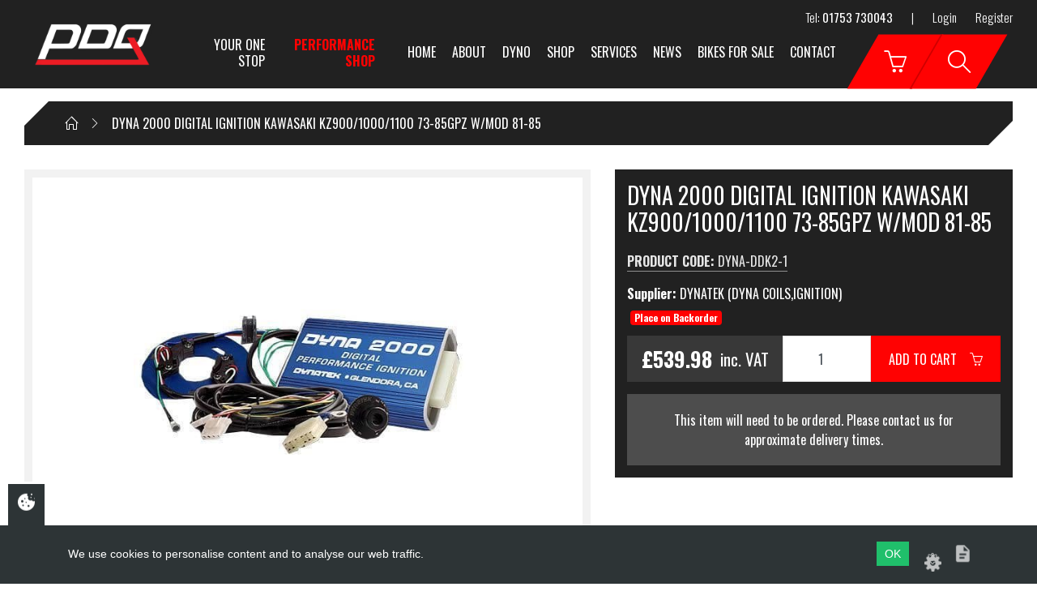

--- FILE ---
content_type: text/html; charset=UTF-8
request_url: https://pdq1.com/product/dyna-2000-digital-ignition-kawasaki-kz90010001100-73-85gpz-wmod-81-85-dyna-ddk2-1
body_size: 6042
content:

<!DOCTYPE html>
<html lang="en">

<!-- Start Head -->

<head>
        <!-- Meta Data -->
    <meta charset="utf-8" />
    <title>DYNA 2000 DIGITAL IGNITION KAWASAKI KZ900/1000/1100 73-85GPZ W/MOD 81-85 | PDQ Motorcycle Developments</title>
    <link rel="canonical" href="https://pdq1.com/product/dyna-2000-digital-ignition-kawasaki-kz90010001100-73-85gpz-wmod-81-85-dyna-ddk2-1" />

    <!--  Setup responsive design -->
    <meta http-equiv="x-ua-compatible" content="IE=10">
    <meta name="viewport" content="width=device-width, initial-scale=1.0, maximum-scale=1" />
    <meta name="copyright" content="PDQ Motorcycle Developments" />
    
    
    <!-- Social Media Stuff -->
    <!-- Facebook -->
    <meta property="og:locale" content="en_GB" />
    <meta property="og:type" content="website" />
    <meta property="og:title" content="DYNA 2000 DIGITAL IGNITION KAWASAKI KZ900/1000/1100 73-85GPZ W/MOD 81-85 | PDQ Motorcycle Developments" />
    <meta property="og:url" content="https://pdq1.com/product/dyna-2000-digital-ignition-kawasaki-kz90010001100-73-85gpz-wmod-81-85-dyna-ddk2-1" />
    <meta property="og:site_name" content="PDQ Motorcycle Developments" />
    <meta property="og:image" content="http://pdq1.com/images/layout/logo.png" />
    
    <meta name="google-site-verification" content="8FzzUeuCUJo6DORKkYDjc2F3AlIgSJ6p-bG8_kE60Ss" />

    <!-- Twitter -->
    <meta name="twitter:card" content="summary" />
    <meta name="twitter:url" content="https://pdq1.com/product/dyna-2000-digital-ignition-kawasaki-kz90010001100-73-85gpz-wmod-81-85-dyna-ddk2-1" />
    <meta name="twitter:title" content="DYNA 2000 DIGITAL IGNITION KAWASAKI KZ900/1000/1100 73-85GPZ W/MOD 81-85 | PDQ Motorcycle Developments" />
    

    <!-- Favicon Icons -->
    <link rel="shortcut icon" href="/app/templates/site/ico/favicon.ico" type="image/x-icon" />
    <link rel="apple-touch-icon" href="/app/templates/site/ico/apple-touch-icon.png" />
    <link rel="apple-touch-icon" href="/app/templates/site/ico/apple-touch-icon-57x57.png" sizes="57x57" />
    <link rel="apple-touch-icon" href="/app/templates/site/ico/apple-touch-icon-72x72.png" sizes="72x72" />
    <link rel="apple-touch-icon" href="/app/templates/site/ico/apple-touch-icon-76x76.png" sizes="76x76" />
    <link rel="apple-touch-icon" href="/app/templates/site/ico/apple-touch-icon-114x114.png" sizes="114x114" />
    <link rel="apple-touch-icon" href="/app/templates/site/ico/apple-touch-icon-120x120.png" sizes="120x120" />
    <link rel="apple-touch-icon" href="/app/templates/site/ico/apple-touch-icon-144x144.png" sizes="144x144" />
    <link rel="apple-touch-icon" href="/app/templates/site/ico/apple-touch-icon-152x152.png" sizes="152x152" />

    
    <!-- CSS -->
    <link href="//fonts.googleapis.com/css?family=Oswald:300,400,700" rel="stylesheet" type="text/css">
<link href="//cdnjs.cloudflare.com/ajax/libs/simple-line-icons/2.4.1/css/simple-line-icons.css" rel="stylesheet" type="text/css">
<link href="https://stackpath.bootstrapcdn.com/font-awesome/4.7.0/css/font-awesome.min.css" rel="stylesheet" type="text/css">
<link href="/app/templates/site/css/frameworks.min.css" rel="stylesheet" type="text/css">
<link href="/app/templates/site/css/style.min.css" rel="stylesheet" type="text/css">
<link href="/app/templates/site/css/custom.css" rel="stylesheet" type="text/css">
</head>
<!-- End Head -->

<!-- Start Body -->

<body class=" dyna-2000-digital-ignition-kawasaki-kz90010001100-73-85gpz-wmod-81-85">

    
    <div class="wrap">
        <!-- Header Start -->
        
<header class="header">
    <div class="top d-none d-md-block">
        <div class="container-fluid">
            <div class="row align-items-center">
                <div class="col text-right">
                    <ul class="list-inline">
                        <li>Tel: <strong>01753 730043</strong></li>
                        <li>|</li>
                                                            <li><a href="/login">Login</a></li>
        <li><a href="/register">Register</a></li>
                        </ul>
                </div>
            </div>
        </div>
    </div>

    <div class="bottom">
        <div class="container-fluid">
            <div class="row justify-content-between">
                <div class="col d-flex align-items-end">
                    <a href="/" class="logo"><img src="/images/layout/logo.png" alt=""></a>
                    <div class="tagline">Your One Stop <strong>Performance Shop</strong></div>
                </div>
                <div class="col-1 col-xl-auto text-center">

                    <div class="menu">
                        <div class="menu-toggle menu-close">
                            <span></span>
                            <span></span>
                            <span></span>
                        </div>
                        <div class="d-block d-md-none">
                            <ul class="mob-account-ul">
                                                                        <li><a href="/login"><i class="icon icon-login"></i></a></li>
                                        <li><a href="/register"><i class="icon icon-note"></i></a></li>
                                        <li><a href="/reset-password"><i class="icon icon-key"></i></a></li>
                                                                        <li class="cart-mob-btn no-af"><a href="/cart"><i class="icon icon-basket"></i></a></li>
                            </ul>
                        </div>

                        <ul class="list-inline">
                            <li><a href="/" class="">Home</a></li>
                            <li class="dropdown-li"><a href="/about-us" class="">About</a>
                                <ul class="submenu">
                                                                                <li><a href="/about-us" class="">
                                                about-us                                            </a></li>
                                                                                        <li><a href="/services" class="">
                                                services                                            </a></li>
                                                                                        <li><a href="/delivery-information" class="">
                                                delivery-information                                            </a></li>
                                                                            </ul>
                            </li>
                            <li><a href="/dynojet-testing-and-tuning-centre" class="">Dyno</a></li>
                            <li><a href="/shop" class="">Shop</a></li>
                            <li class="dropdown-li"><a href="/services" class="">Services</a>
                                <ul class="submenu">
                                    <li><a href="/dynojet-testing-and-tuning-centre">DynoJet Tuning</a></li>
                                </ul>
                            </li>
                            <li><a href="/news#" class="">News</a></li>
                            <li><a href="/news/bikes-for-sale" class="">Bikes For Sale</a></li>
                            <li><a href="/contact" class="">Contact</a></li>
                        </ul>
                    </div>
                </div>

                <div class="col col-sm-2 col-xl-2 text-right">
                    <a href="/cart" class="cart-toggle">
                        <i class="icon icon-basket"></i>
                    </a>

                    <div class="mini-cart">
                        Loading...
                    </div>

                    <div class="search-toggle">
                        <i class="icon icon-magnifier"></i>
                    </div>
                    <form method="get" action="/search">
    <div class="search-box">
        <div class="sb">
            <input type="text" class="form-control" name="s" placeholder="Enter Part Number">
        </div>
        <button type="submit">GO</button>
    </div>
</form>

                    <div class="menu-toggle">
                        <span></span>
                        <span></span>
                        <span></span>
                    </div>

                </div>
            </div>
        </div>
    </div>
</header>

<div class="header-fix"></div>
        <!-- End Header -->

        <!-- Start Main Body -->
        <div class="site">
<div class="container-fluid">
        <div class="row">
        <div class="col-12">
            <div class="breadcrumb cut-corners hidden-xs">
                <ul class="breadcrumb-in" itemscope itemtype="https://schema.org/BreadcrumbList">
                    <li itemprop="itemListElement" itemscope itemtype="https://schema.org/ListItem">
                        <a href="/" itemprop="item">
                            <meta itemprop="name" content="Home"><i class="icon icon-home"></i>
                        </a>
                    </li>
                    <li itemprop="itemListElement" itemscope itemtype="https://schema.org/ListItem"><span itemprop="name">DYNA 2000 DIGITAL IGNITION KAWASAKI KZ900/1000/1100 73-85GPZ W/MOD 81-85</span></li><script>var breadcrumb = [""];</script>                </ul>
            </div>
        </div>
    </div>
</div>

<div class="container-fluid">
    <div class="row">
        <div class="col-md-12 col-lg-6 col-xl-7">
            <div class="product-images">
    <div class="main-images">
                            <a href="/images/media/medium/838309.jpg" class="image">
                        <img src="/images/media/medium/838309.jpg"
                             alt=""
                             title=""
                             class="product-image-thumbnail animated fadeIn" />
                    </a>
                    </div>

    </div>
        </div>

        <div class="col-md-12 col-lg-6 col-xl-5">
            <!-- Sidebar -->
            <div class="product-sidebar">
                <h1 class="product-title">DYNA 2000 DIGITAL IGNITION KAWASAKI KZ900/1000/1100 73-85GPZ W/MOD 81-85</h1>

                <!-- <div class="sku_code white">
                DYNA-DDK2-1                </div> -->

                <div class="row">
    </div>
<div class="row">
    <div class="col">
            </div>
    </div>

<div class="prod-code"><strong>Product Code: </strong>DYNA-DDK2-1</div>
<div class="prod-supplier"><strong>Supplier: </strong>DYNATEK (DYNA COILS,IGNITION)</div>
<!-- <strong>Availability: </strong>0<br> -->

<div class="row">
    <div class="col">
        <div class="stock p-1">
            <span class="badge badge-danger">
                Place on Backorder            </span>
        </div>
    </div>
</div>

<div class="row no-gutters mt-2">
    <div class="col-12 col-sm-5 col-xl-5">
        <div class="price-tag">
            £539.98<small>inc. VAT</small>
        </div>
    </div>

    <div class="col-12 col-sm-7 col-xl-5 atc">
        <form class="product-add-cart">
    <input type="hidden" id="parent_product_id" value="1856" />
    <input type="hidden" id="product_id" name="product_id" data-content="id" value="1856" />
    <input type="hidden" id="productname" name="productname" value="DYNA 2000 DIGITAL IGNITION KAWASAKI KZ900/1000/1100 73-85GPZ W/MOD 81-85" />                
            <div class="input-group">
            <input type="number" class="form-control text-center numbers qty" name="qty" value="1" min="1" />
            <div class="input-group-btn">
                <button class="addToCart btn no-anim btn-danger" data-productid="1856" data-productname="DYNA 2000 DIGITAL IGNITION KAWASAKI KZ900/1000/1100 73-85GPZ W/MOD 81-85">Add To Cart&emsp;<i class="icon icon-basket"></i></button>
            </div>
        </div>
        
</form>
    </div>
</div>

    <div class="row">
        <div class="col">
            <div class="stock-message text-center">
                This item will need to be ordered. Please contact us for approximate delivery times.            </div>
        </div>
    </div>
            </div>
        </div>
    </div>

        
    

<div class="row">
    <div class="col-12 col-md-12">
                    <div class="cut-corners product-acc">
                <div class="product-accordion-title active">Description</div>
                <div class="product-accordion" style="display: block;">
                    <p>The Dyna 2000 for four cylinder engines represents a breakthrough in motorcycle ignition flexibility. The Dyna 2000 system consists of a state-of-the-art microprocessor controlled ignition module along with an adjustable Dyna dual sensor crank trigger. For the first time you can actually set the ignition timing to what you want to maximize engine performance. A number of different advance curve modes and a broad range rev limiter let you tailor the ignition to your needs.<br/></p><p><br><br>Dynatek has added the ability to custom program the Dyna 2000 Sportbike ignition via a personal computer. Like our programmable Harley-Davidson and Dyna FS ignitions the Dyna 2000 can be programmed with a custom advance curve, retard mode curve and RPM limit using the optional accessory curve maker kit. There are also 2 user programmable RPM outputs that can be used to activate a shift lightor other RPM activated device.</br><br/></p>                </div>
            </div>
            </div>

    <!-- <div class="col-12 col-md-6">
                        <div class="cut-corners product-acc">
                    <div class="product-accordion-title">Tech Specs</div>
                    <div class="product-accordion">
                        <span class="specLabel">Model :</span> DYNOJET 2025<br/>                    </div>
                </div>
                    </div> -->
</div>

    <div class="row">
        <div class="col-12 col-md-6">
                    </div>
        <div class="col-12 col-md-6">
                    </div>
    </div>

    </div>
</div>

<footer class="footer">
    <div class="container-fluid">
        <div class="row">
            <div class="col-sm-7">
                <div class="row">
                    <div class="col-md-4 text-left">
                        <h4 class="heading heading-md">Pages</h4>

                        <ul class="list">
                            <li><a href="/">Home</a></li>
                            <li><a href="/about-us">About Us</a></li>
                            <li><a href="/shop">Shop</a></li>
                            <li><a href="/brands">Brands</a></li>
                            <li><a href="/services">Services</a></li>
                            <li><a href="/contact">Contact</a></li>
                        </ul>
                    </div>

                    <div class="col-md-4 text-left">
                        <h4 class="heading heading-md">Useful Links</h4>

                        <ul class="list">
                            <li><a href="/delivery-information">Delivery Information</a></li>
                            <li><a href="/faqs">FAQ's</a></li>
                            <li><a href="/privacy-policy">Privacy/Cookie Policy</a></li>
                            <li><a href="/terms-conditions">Terms &amp; Conditions</a></li>
                        </ul>
                    </div>

                    <div class="col-md-4 text-left">
                        <h4 class="heading heading-md">Accounts</h4>

                        <ul class="list">
                                    <li><a href="/login">Login</a></li>
        <li><a href="/register">Register</a></li>
        <li><a href="/reset-password">Reset Password</a></li>
                            </ul>

                    </div>
                </div>
            </div>

            <div class="col-sm-5">
                <div class="row">
                    <div class="col-sm-6">
                        <h4 class="heading heading-md">Address</h4>
                                <div itemscope itemtype="https://schema.org/LocalBusiness">
            <address itemprop="address" itemscope itemtype="https://schema.org/PostalAddress">
                <strong itemprop="name">PDQ Motorcycle Developments</strong><br />
                <span itemprop="streetAddress">Marshgate Trading Estate</span><br />
                Hitcham Road<br/>                <span itemprop="addressLocality">Taplow</span><br />
                <span itemprop="addressRegion">Berkshire</span><br />
                <span itemprop="postalCode">SL6 0LX</span><br />
            </address>
            <strong>Tel: </strong>
            <span itemprop="telephone">01753 730043</span>
                    </div>

                            <div class="address-addon">
                            <strong>Email:</strong> sales@pdq1.com<br />
                            <a href="/contact-us">Or Contact Us Here</a>
                        </div>
                        <h5 class="heading heading-sm">Follow Us</h5><br />
                                <ul class="share-buttons list-inline" itemscope itemtype="https://schema.org/LocalBusiness">
            <link itemprop="url" href="http://pdq1.com">
            <li><a class="social social-fb" title="Like PDQ Motorcycle Developments on Facebook" href="https://www.facebook.com/PDQDyno/" target="_blank" rel="publisher" itemprop="sameas"><i class="fa fa-fw fa-facebook"></i></a></li>            <li><a class="social social-tw" title="Follow PDQ Motorcycle Developments on Twitter" href="https://twitter.com/PDQDyno" target="_blank" rel="publisher" itemprop="sameas"><i class="fa fa-fw fa-twitter"></i></a></li>                                                                        <li><a class="social social-in" title="Find PDQ Motorcycle Developments on Instagram" href="http://instagram.com/pdqmotorcycledevelopments/" target="_blank" rel="publisher" itemprop="sameas"><i class="fa fa-fw fa-instagram"></i></a></li>                                            </ul>
                        </div>
                    <div class="col-sm-6">
                        <h4 class="heading heading-md">Opening Times</h4>
                                <div class="row" itemscope itemtype="https://schema.org/LocalBusiness">
            <div class="col-md-12">
                <div class="openingTime"><div class="row"  itemprop="openingHours" content="Mo 08:30 - 17:30"><div class="col-sm-5">Monday    </div><div class="col-sm-7 text-right">08:30 - 17:30</div></div></div>
                <div class="openingTime"><div class="row" itemprop="openingHours" content="Tu 08:30 - 17:30"><div class="col-sm-5">Tuesday   </div><div class="col-sm-7 text-right">08:30 - 17:30</div></div></div>
                <div class="highlight"><div class="row" itemprop="openingHours" content="We 08:30 - 17:30"><div class="col-sm-5">Wednesday  </div><div class="col-sm-7 text-right">08:30 - 17:30</div></div></div>
                <div class="openingTime"><div class="row" itemprop="openingHours" content="Th 08:30 - 17:30"><div class="col-sm-5">Thursday  </div><div class="col-sm-7 text-right">08:30 - 17:30</div></div></div>
                <div class="openingTime"><div class="row" itemprop="openingHours" content="Th 08:30 - 17:30"><div class="col-sm-5">Friday</div><div class="col-sm-7 text-right">08:30 - 17:30</div></div></div>
                <div class="openingTime"><div class="row" itemprop="openingHours" content="Sa 09:00 - 14:00"><div class="col-sm-5">Saturday  </div><div class="col-sm-7 text-right">09:00 - 14:00</div></div></div>
                <div class="openingTime"><div class="row" itemprop="openingHours" content="Su CLOSED"><div class="col-sm-5">Sunday    </div><div class="col-sm-7 text-right">CLOSED</div></div></div>            </div>
        </div>
                            <strong>BANK HOLIDAYS CLOSED</strong><br />
                        <!-- <a href="/contact"><strong>CLICK HERE FOR CHRISTMAS OPENING TIMES</strong></a> -->
                    </div>
                </div>
            </div>
        </div>
    </div>
</footer>
<div class="copyright">
    <div class="container-fluid">
        <div class="row">
            <div class="col-sm-6 text-left">
                Copyright &copy; <a href="/">PDQ Motorcycles</a> 2017 - 2026            </div>
            <div class="col-sm-6 text-right">
                Website by <a href="https://evomark.co.uk/" target="_blank">evoMark</a>.
            </div>
        </div>
    </div>
</div>

<!-- google stuff -->
<!-- Global site tag (gtag.js) - Google Analytics -->
<!-- <script async src="https://www.googletagmanager.com/gtag/js?id=UA-7206500-23"> </script>
<script>
window.dataLayer = window.dataLayer || [];
function gtag(){dataLayer.push(arguments);}
gtag('js', new Date());
gtag('config', 'UA-7206500-23');
</script> -->

<div id="backTop" title="Back To Top">
    <i class="fa fa-fw fa-angle-up"></i>
</div>

<div id="infoHold" class="d-none">
    <div id="infoMessage">Loading</div>
</div>

<div id="growlMsgHolder">
</div>


<div class="modal fade" id="errorModal" tabindex="-1" role="dialog" aria-labelledby="errorModal" aria-hidden="true">
    <div class="modal-dialog">
        <div class="modal-content alert alert-danger">
            <div class="modal-body">
                <button type="button" class="close" data-dismiss="modal"><span aria-hidden="true">&times;</span><span class="sr-only">Close</span></button>
                Please correct the following errors :
                <div id="errormessage" class=""></div>
            </div>
        </div>
    </div>
</div>

<!-- JS -->
<!-- jQuery CDN -->
    <script type="text/javascript" src="//code.jquery.com/jquery-3.4.1.min.js"></script>
<!-- jQuery local fallback -->
    <script>window.jQuery || document.write('<script src="site/js/jquery.js"><\/script>')</script>
<!-- Bootstrap JS CDN -->
    <script src="//stackpath.bootstrapcdn.com/bootstrap/4.3.1/js/bootstrap.bundle.min.js"></script>
<!-- Bootstrap JS local fallback -->
    <script>if(typeof($.fn.modal) === 'undefined') {document.write('<script src="site/js/bootstrap.min.js"><\/script>')}</script>

<script src="/app/templates/site/js/plugins/slick/slick.min.js" type="text/javascript"></script>
<script src="/app/templates/site/js/plugins/slick/slick-lightbox.min.js" type="text/javascript"></script>
<script src="/app/templates/site/js/products.js" type="text/javascript"></script>
<script src="/app/templates/site/js/scmarket.js" type="text/javascript"></script>
<script src="/app/templates/site/js/javascript.js" type="text/javascript"></script>
<script>
                $(document).ready(function() {
                    $('.main-images').slick({
                        slidesToShow   : 1,
                        slidesToScroll : 1,
                        arrows         : false,
                        draggable      : true,
                        asNavFor       : '.product-thumbs',
                        focusOnSelect  : true,
                        fade           : true,
                    });

                    $('.product-thumbs').slick({
                        slidesToShow   : 6,
                        slidesToScroll : 1,
                        asNavFor       : '.main-images',
                        focusOnSelect  : true,
                        centerMode     : false
                    });

                    $('.main-images').slickLightbox({
                        itemSelector : '.image'
                    });

                    $('.reviews-slider').slick({
                        slidesToShow   : 4,
                        slidesToScroll : 1,
                        autoplay       : true,
                        autoplaySpeed  : 5000
                    });
                });
            </script><!-- End of body and HTML -->
    <link href="/scwCookie/output/assets/scwCookie.min.css" rel="stylesheet" type="text/css">
<div class="scw-cookie">
    <div class="scw-cookie-panel-toggle scw-cookie-panel-toggle-left"
        onclick="scwCookiePanelToggle()"
    >
        <span class="icon icon-cookie"></span>
    </div>
    <div class="scw-cookie-content">
        <div class="scw-cookie-message">
                        We use cookies to personalise content and to analyse our web traffic.
        </div>
        <div class="scw-cookie-decision">
            <div class="scw-cookie-btn" onclick="scwCookieHide()">OK</div>
            <div class="scw-cookie-settings scw-cookie-tooltip-trigger"
                onclick="scwCookieDetails()"
                data-label="Cookie settings"
            >
                <span class="icon icon-settings"></span>
            </div>
            <div class="scw-cookie-policy scw-cookie-tooltip-trigger" data-label="Cookie policy">
                <a href="/cookie-policy">
                    <span class="icon icon-policy"></span>
                </a>
            </div>
        </div>
        <div class="scw-cookie-details">
            <div class="scw-cookie-details-title">Manage your cookies</div>
            <div class="scw-cookie-toggle">
                <div class="scw-cookie-name">Essential site cookies</div>
                <label class="scw-cookie-switch checked disabled">
                    <input type="checkbox" name="essential" checked="checked" disabled="disabled">
                    <div></div>
                </label>
            </div>
                            <div class="scw-cookie-toggle">
                    <div class="scw-cookie-name" onclick="scwCookieToggle(this)">Google Analytics</div>
                    <label class="scw-cookie-switch checked">
                        <input type="checkbox"
                        name="Google_Analytics"
                        checked="checked"                        >
                        <div></div>
                    </label>
                </div>

                            </div>
        </div>
    </div>
    <script src="/scwCookie/output/assets/js-cookie.js" type="text/javascript"></script>
    <script src="/scwCookie/output/assets/scwCookie.js" type="text/javascript"></script>
<!-- Global site tag (gtag.js) - Google Analytics -->
<script async src="https://www.googletagmanager.com/gtag/js?id=UA-7206500-23"></script>
<script>
    window.dataLayer = window.dataLayer || [];
    function gtag(){dataLayer.push(arguments);}
    gtag('js', new Date());
    gtag('config', 'UA-7206500-23');
</script></body>
</html>


--- FILE ---
content_type: text/html; charset=UTF-8
request_url: https://pdq1.com/cart/ajax/ajaxMiniCart
body_size: 112
content:
    <div class="row">
        <div class="col">
            Your cart is empty
        </div>
    </div>
    